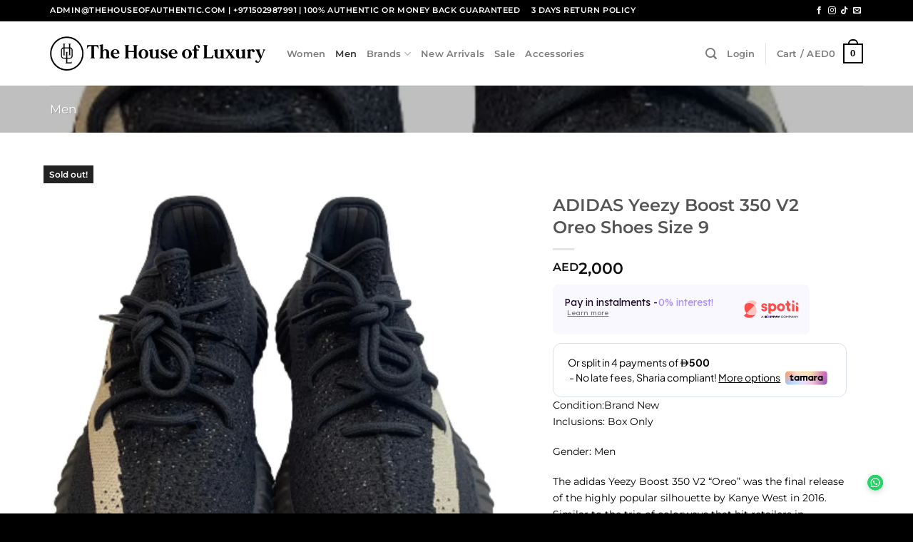

--- FILE ---
content_type: text/css
request_url: https://thehouseofauthentic.com/wp-content/plugins/wordpress-plugin-master/assets/css/spotii-checkout.css?ver=6.5.7
body_size: 1335
content:
.spotii-product-widget {font-size: 0.85em !important;line-height: 1.25 !important; cursor: pointer; margin-top:1.0em !important; margin-bottom:1em !important;color: #555555 !important;font-family:sans-serif !important;} .spotii-cover{max-width:100%;padding-right:5%;width:auto;margin-left:10px;min-height:140px;font-family:Lato,sans-serif!important;font-size:1.6rem!important;font-weight:400;font-size:initial!important}.spotii-payment-text{color:#000;display:inline-block;font-size:.9rem;margin-left:-10px}.spotii-progressbar-container{margin-top:45px;margin-left:20px}.spotii-bar{width:100%;height:4px;margin:5px 4px -15px -12px;background:#ff4d4a}.spotii-steps{list-style-type:none;display:flex;justify-content:space-between;padding:0;margin:0!important;margin-left:-24px!important}.spotii-installment-amount{position:absolute;width:75px;margin-left:8px;margin-bottom:6px;text-align:center;left:50%;transform:translateX(-50%);font-size:.85rem;font-weight:400;color:#000}.spotii-time-period{position:absolute;overflow-wrap:break-word;width:65px;text-align:center;left:48%;transform:translateX(-50%);font-size:.8rem;font-weight:400;color:#000}img.spotii-checkout-img{height:auto;width:40px}.spotii-highlight{box-shadow:0 0 9px 8px rgba(255,77,74,.15);width:13px;height:13px;border:4px solid #ff4d4a;background:#fff;position:relative;border-radius:50%;margin-top:6px}.spotii-highlight>.spotii-installment-amount{bottom:10px}.spotii-highlight>.spotii-time-period{top:18px}.spotii-step{background:#fff;position:relative;border-radius:50%;border:4px solid #ff4d4a;width:13px;height:13px;margin-top:6px}.spotii-step>.spotii-installment-amount{bottom:10px}.spotii-step>.spotii-time-period{top:18px}.spotii-grand-total{color:#000;margin-top:55px;float:right;font-size:.95rem}@media only screen and (min-width:320px) and (max-width:568px){.spotii-cover{max-width:85%;width:auto}.spotii-progressbar-container{margin-top:45px;margin-left:20px;width:auto!important}.spotii-grand-total{color:#000;margin-top:40px;float:right;font-size:.8rem}}@media only screen and (min-width:375px) and (max-width:667px){.spotii-cover{max-width:80%;width:auto}.spotii-progressbar-container{margin-top:45px;margin-left:20px;width:auto!important}.spotii-spotii-grand-total{color:#000;margin-top:40px;float:right;font-size:.8rem}.spotii-time-period{font-size:.75rem;width:60px}}@media only screen and (max-width:375px){.spotii-popup__close{right:unset!important;left:25px!important;top:30px!important}}@media only screen and (min-width:414px) and (max-width:736px){.spotii-cover{max-width:80%;width:auto}.spotii-progressbar-container{margin-top:45px;margin-left:20px;width:auto!important}.spotii-grand-total{color:#000;margin-top:40px;float:right;font-size:.8rem}}@media only screen and (min-width:375px) and (max-width:812px){.spotii-cover{max-width:95%;width:auto}.spotii-progressbar-container{margin-top:45px;margin-left:20px;width:auto!important}.spotii-grand-total{color:#000;margin-top:40px;float:right;margin-top:55px;font-size:.8rem}}.payment_method_spotii{min-height:30px!important}.spotii-cart-widget{font-size:1.1rem}@-webkit-keyframes sptiianimloading{to{-webkit-transform:rotate(360deg);transform:rotate(360deg)}}@keyframes sptiianimloading{to{-webkit-transform:rotate(360deg);transform:rotate(360deg)}}.sptii-overlay{z-index:1000;width:auto;height:auto;background:rgba(255,255,255,.8);display:flex;position:fixed;top:0;left:0;bottom:0;right:0;flex-direction:column;align-items:center;justify-content:center;text-align:center}.sptii-overlay .sptii-loading-icon{display:inline-block;vertical-align:middle;margin-top:-.125em;-webkit-animation:sptiianimloading 1s linear infinite;animation:sptiianimloading 1s linear infinite}.sptii-overlay .sptii-loading-icon svg{display:inline-block}.sptii-overlay .sptii-loading{width:24px;padding:16px}.sptii-overlay .sptii-loading .sptii-loading-icon{width:24px;height:24px}.sptii-overlay .sptii-logo svg{width:20em;height:10em}.sptii-overlay .sptii-spinnerText{display:flex;flex-direction:column;align-items:center;justify-content:center}.sptii-overlay .sptii-text{color:#858585;font-family:Overpass,sans-serif;font-size:large}@-webkit-keyframes sptiianimloading{to{-webkit-transform:rotate(360deg);transform:rotate(360deg)}}@keyframes sptiianimloading{to{-webkit-transform:rotate(360deg);transform:rotate(360deg)}}.sptii-overlay{z-index:1000;width:auto;height:auto;background:rgba(255,255,255,.88);display:flex;position:fixed;top:0;left:0;bottom:0;right:0;flex-direction:column;align-items:center;justify-content:center;text-align:center}.sptii-overlay .sptii-loading-icon{display:inline-block;vertical-align:middle;margin-top:-.125em;-webkit-animation:sptiianimloading 1s linear infinite;animation:sptiianimloading 1s linear infinite}.sptii-overlay .sptii-loading-icon svg{display:inline-block}.sptii-overlay .sptii-loading{width:24px;padding:16px}.sptii-overlay .sptii-loading .sptii-loading-icon{width:24px;height:24px}.sptii-overlay .sptii-logo svg{width:20em;height:10em}.sptii-overlay .sptii-spinnerText{display:flex;flex-direction:column;align-items:center;justify-content:center}.sptii-overlay .sptii-text{color:#858585;font-family:Overpass,sans-serif;font-size:large}.iframe-lightbox,.iframe-lightbox .backdrop{width:100%;height:100%;top:0;left:0}.iframe-lightbox{display:none;position:fixed;opacity:0;-webkit-transition:opacity .2s ease;transition:opacity .2s ease;z-index:2}.iframe-lightbox .backdrop{position:absolute;background-color:rgba(0,0,0,.5);cursor:default;z-index:1}.iframe-lightbox .content-holder{width:80%;position:absolute;top:50%;left:50%;-webkit-transform:translate(-50%,-50%);transform:translate(-50%,-50%);margin-right:-50%;z-index:2}.iframe-lightbox .content{height:0;position:relative;padding-bottom:56.25%}.iframe-lightbox .content>.body{position:absolute;top:0;left:0;width:100%;height:100%;background-repeat:no-repeat;background-size:3em 3em;background-position:center center}.iframe-lightbox .content>.body.is-loaded{background-image:none}.iframe-lightbox iframe{display:block;width:100%;height:100%;border:0;box-shadow:.267rem .267rem .267rem 0 rgba(3,3,3,.3);/*!
    * in js: iframe onload="this.style.opacity=1;" style="opacity:0;border:none;"
    */-webkit-transition:opacity .2s ease;transition:opacity .2s ease}.wc_payment_method .payment_box{padding: 1.25rem; background: #eee}.iframe-lightbox.is-showing{display:block}.iframe-lightbox.is-opened{opacity:1}.iframe-lightbox iframe{width:100%!important;margin:0 auto;border-radius:20px;background-color:#fff;transition:opacity 50ms ease!important;-webkit-transition:opacity 50ms ease!important}.iframe-lightbox .content{overflow:visible}.iframe-lightbox,.iframe-lightbox *{-webkit-transition:opacity 50ms ease!important;transition:opacity 50ms ease!important}.iframe-lightbox .content{overflow:visible}.iframe-lightbox .content-holder{width:80%;position:fixed;top:20px;left:0;-webkit-transform:none;transform:none;margin-right:0;z-index:2;right:0;margin:0 auto;bottom:20px;max-width:840px}.iframe-lightbox .content{height:100%;padding-bottom:0}.iframe-lightbox{z-index:99999}@media(max-width:767px){.iframe-lightbox iframe{width:100%!important;height:100%!important;border-radius:0}.iframe-lightbox .content-holder{padding:0}.iframe-lightbox .content-holder{padding:0;width:100%;top:0;bottom:0}}@media(min-width:768px)and (max-width:1024px){.iframe-lightbox iframe{width:100%!important;height:100%!important}.iframe-lightbox .content-holder{height:100%;padding:20px 0;max-width:800px;width:95%!important}}